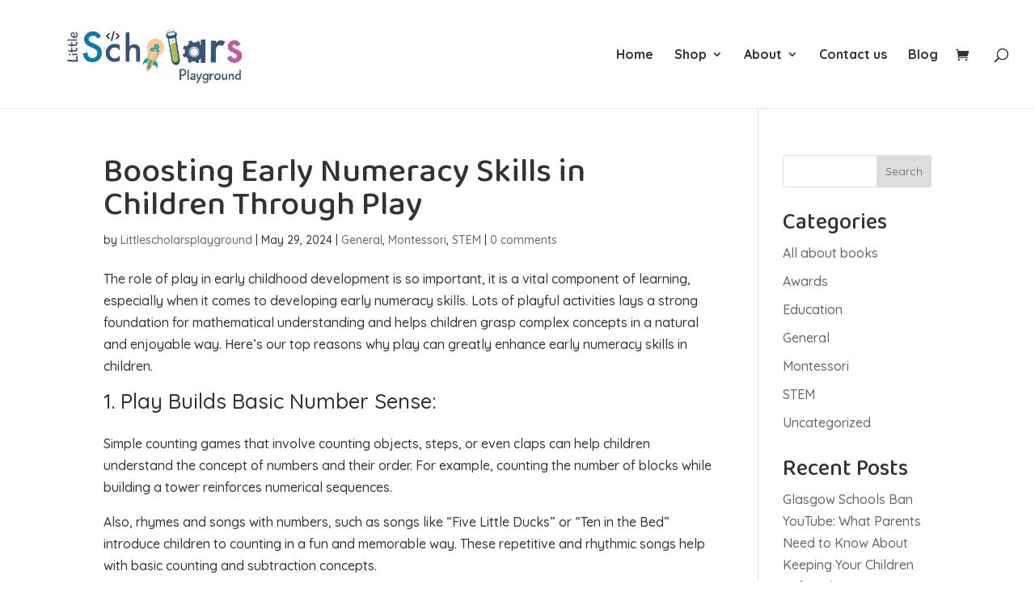

--- FILE ---
content_type: text/css
request_url: https://littlescholarsplayground.com/wp-content/et-cache/taxonomy/category/19/et-divi-dynamic-tb-917-late.css?ver=1768286112
body_size: 101
content:
@font-face{font-family:ETmodules;font-display:block;src:url(//littlescholarsplayground.com/wp-content/themes/Divi/core/admin/fonts/modules/social/modules.eot);src:url(//littlescholarsplayground.com/wp-content/themes/Divi/core/admin/fonts/modules/social/modules.eot?#iefix) format("embedded-opentype"),url(//littlescholarsplayground.com/wp-content/themes/Divi/core/admin/fonts/modules/social/modules.ttf) format("truetype"),url(//littlescholarsplayground.com/wp-content/themes/Divi/core/admin/fonts/modules/social/modules.woff) format("woff"),url(//littlescholarsplayground.com/wp-content/themes/Divi/core/admin/fonts/modules/social/modules.svg#ETmodules) format("svg");font-weight:400;font-style:normal}

--- FILE ---
content_type: text/css
request_url: https://littlescholarsplayground.com/wp-content/et-cache/917/et-core-unified-cpt-deferred-917.min.css?ver=1768285820
body_size: 1420
content:
.et-db #et-boc .et-l .et_pb_section_0_tb_footer.et_pb_section{padding-top:2px;padding-bottom:0px;background-color:#f5f5f5!important}.et-db #et-boc .et-l .et_pb_section_0_tb_footer.section_has_divider.et_pb_top_divider .et_pb_top_inside_divider{background-image:url([data-uri]);background-size:100% 100px;top:0;height:100px;z-index:1;transform:scale(-1,1);background-color:transparent}.et-db #et-boc .et-l .et_pb_row_0_tb_footer.et_pb_row{padding-bottom:0px!important;padding-bottom:0px}.et-db #et-boc .et-l .et_pb_code_0_tb_footer{padding-top:0px;margin-top:100px!important;margin-bottom:-50px!important}.et-db #et-boc .et-l .et_pb_section_1_tb_footer.et_pb_section{padding-top:3.7%;padding-bottom:0%;background-color:#e4e8ef!important}.et-db #et-boc .et-l .et_pb_section_1_tb_footer.section_has_divider.et_pb_top_divider .et_pb_top_inside_divider{background-image:url([data-uri]);background-size:100% 100px;top:0;height:100px;z-index:1;transform:scale(1,1)}.et-db #et-boc .et-l .et_pb_row_1_tb_footer.et_pb_row{padding-top:90px!important;padding-bottom:23px!important;padding-top:90px;padding-bottom:23px}.et-db #et-boc .et-l .et_pb_blurb_0_tb_footer.et_pb_blurb p{line-height:1.5em}.et-db #et-boc .et-l .et_pb_blurb_0_tb_footer.et_pb_blurb{font-size:14px;line-height:1.5em;margin-bottom:0px!important}.et-db #et-boc .et-l .et_pb_blurb_0_tb_footer .et_pb_blurb_content{text-align:left}.et-db #et-boc .et-l .et_pb_blurb_0_tb_footer.et_pb_blurb .et_pb_image_wrap{margin:auto auto auto 0}.et-db #et-boc .et-l .et_pb_blurb_0_tb_footer .et_pb_main_blurb_image .et_pb_image_wrap{max-width:75%}.et-db #et-boc .et-l .et_pb_text_1_tb_footer.et_pb_text,.et-db #et-boc .et-l .et_pb_text_2_tb_footer.et_pb_text,.et-db #et-boc .et-l .et_pb_text_3_tb_footer.et_pb_text,.et-db #et-boc .et-l .et_pb_text_0_tb_footer.et_pb_text{color:#FFFFFF!important}.et-db #et-boc .et-l .et_pb_text_1_tb_footer,.et-db #et-boc .et-l .et_pb_text_0_tb_footer{font-family:'Quicksand',Helvetica,Arial,Lucida,sans-serif;padding-right:28px!important;margin-left:50px!important}.et-db #et-boc .et-l .et_pb_text_0_tb_footer h1,.et-db #et-boc .et-l .et_pb_text_3_tb_footer h1,.et-db #et-boc .et-l .et_pb_text_1_tb_footer h1{font-family:'Baloo 2',display;color:#ffffff!important}.et-db #et-boc .et-l .et_pb_text_2_tb_footer{font-family:'Quicksand',Helvetica,Arial,Lucida,sans-serif;margin-left:50px!important}.et-db #et-boc .et-l .et_pb_text_2_tb_footer h1{font-family:'ABeeZee',Helvetica,Arial,Lucida,sans-serif;color:#ffffff!important}.et-db #et-boc .et-l .et_pb_text_3_tb_footer{font-family:'Quicksand',Helvetica,Arial,Lucida,sans-serif;min-height:28px;padding-bottom:0px!important;margin-bottom:-18px!important}.et-db #et-boc .et-l .et_pb_social_media_follow .et_pb_social_media_follow_network_0_tb_footer.et_pb_social_icon .icon:before{color:#6B6B6B}.et-db #et-boc .et-l .et_pb_social_media_follow .et_pb_social_media_follow_network_1_tb_footer .icon:before,.et-db #et-boc .et-l .et_pb_social_media_follow .et_pb_social_media_follow_network_0_tb_footer .icon:before,.et-db #et-boc .et-l .et_pb_social_media_follow .et_pb_social_media_follow_network_3_tb_footer .icon:before{font-size:20px;line-height:40px;height:40px;width:40px}.et-db #et-boc .et-l .et_pb_social_media_follow .et_pb_social_media_follow_network_3_tb_footer .icon,.et-db #et-boc .et-l .et_pb_social_media_follow .et_pb_social_media_follow_network_0_tb_footer .icon,.et-db #et-boc .et-l .et_pb_social_media_follow .et_pb_social_media_follow_network_1_tb_footer .icon{height:40px;width:40px}.et-db #et-boc .et-l .et_pb_social_media_follow .et_pb_social_media_follow_network_1_tb_footer.et_pb_social_icon .icon:before,.et-db #et-boc .et-l .et_pb_social_media_follow .et_pb_social_media_follow_network_2_tb_footer.et_pb_social_icon .icon:before,.et-db #et-boc .et-l .et_pb_social_media_follow .et_pb_social_media_follow_network_4_tb_footer.et_pb_social_icon .icon:before,.et-db #et-boc .et-l .et_pb_social_media_follow .et_pb_social_media_follow_network_3_tb_footer.et_pb_social_icon .icon:before{color:#6b6b6b}.et-db #et-boc .et-l ul.et_pb_social_media_follow_0_tb_footer{padding-top:0px!important;padding-bottom:14px!important;margin-bottom:6px!important}.et-db #et-boc .et-l .et_pb_image_0_tb_footer{text-align:left;margin-left:0}.et-db #et-boc .et-l .et_pb_section_2_tb_footer.et_pb_section{padding-top:0px;padding-bottom:0px;background-color:#c5c9d1!important}.et-db #et-boc .et-l .et_pb_row_2_tb_footer.et_pb_row{padding-top:15px!important;padding-bottom:17px!important;padding-top:15px;padding-bottom:17px}.et-db #et-boc .et-l .et_pb_social_media_follow_network_3_tb_footer,.et-db #et-boc .et-l .et_pb_social_media_follow_network_2_tb_footer,.et-db #et-boc .et-l .et_pb_social_media_follow_network_0_tb_footer,.et-db #et-boc .et-l .et_pb_social_media_follow_network_1_tb_footer{margin-right:-15px!important}.et-db #et-boc .et-l .et_pb_code_0_tb_footer.et_pb_module{margin-left:auto!important;margin-right:auto!important}@media only screen and (min-width:981px){.et-db #et-boc .et-l .et_pb_code_0_tb_footer{width:800px}}@media only screen and (max-width:980px){.et-db #et-boc .et-l .et_pb_code_0_tb_footer{width:600px}.et-db #et-boc .et-l div.et_pb_section.et_pb_section_1_tb_footer{background-image:initial!important}.et-db #et-boc .et-l .et_pb_section_1_tb_footer.et_pb_section{background-color:#e4e8ef!important}.et-db #et-boc .et-l .et_pb_blurb_0_tb_footer .et_pb_main_blurb_image .et_pb_image_wrap{max-width:75%}.et-db #et-boc .et-l .et_pb_text_2_tb_footer{margin-top:50px!important}.et-db #et-boc .et-l .et_pb_image_0_tb_footer .et_pb_image_wrap img{width:auto}}@media only screen and (max-width:767px){.et-db #et-boc .et-l .et_pb_code_0_tb_footer{width:300px}.et-db #et-boc .et-l div.et_pb_section.et_pb_section_1_tb_footer{background-image:initial!important}.et-db #et-boc .et-l .et_pb_section_1_tb_footer.et_pb_section{background-color:#e4e8ef!important}.et-db #et-boc .et-l .et_pb_blurb_0_tb_footer.et_pb_blurb,.et-db #et-boc .et-l .et_pb_text_4_tb_footer{font-size:14px}.et-db #et-boc .et-l .et_pb_blurb_0_tb_footer .et_pb_main_blurb_image .et_pb_image_wrap{max-width:60%}.et-db #et-boc .et-l .et_pb_text_0_tb_footer,.et-db #et-boc .et-l .et_pb_text_1_tb_footer{font-size:14px;margin-left:0px!important}.et-db #et-boc .et-l .et_pb_text_2_tb_footer{font-size:14px;margin-top:0px!important;margin-left:0px!important}.et-db #et-boc .et-l .et_pb_image_0_tb_footer .et_pb_image_wrap img{width:auto}.et-db #et-boc .et-l .et_pb_social_media_follow_network_0_tb_footer,.et-db #et-boc .et-l .et_pb_social_media_follow_network_1_tb_footer,.et-db #et-boc .et-l .et_pb_social_media_follow_network_3_tb_footer{margin-right:-5px!important}.et-db #et-boc .et-l .et_pb_row_1_tb_footer.et_pb_row{padding-top:100px!important;margin-left:auto!important;margin-right:auto!important;padding-top:100px!important}}

--- FILE ---
content_type: text/css
request_url: https://littlescholarsplayground.com/wp-content/et-cache/taxonomy/category/19/et-divi-dynamic-tb-917-late.css
body_size: 101
content:
@font-face{font-family:ETmodules;font-display:block;src:url(//littlescholarsplayground.com/wp-content/themes/Divi/core/admin/fonts/modules/social/modules.eot);src:url(//littlescholarsplayground.com/wp-content/themes/Divi/core/admin/fonts/modules/social/modules.eot?#iefix) format("embedded-opentype"),url(//littlescholarsplayground.com/wp-content/themes/Divi/core/admin/fonts/modules/social/modules.ttf) format("truetype"),url(//littlescholarsplayground.com/wp-content/themes/Divi/core/admin/fonts/modules/social/modules.woff) format("woff"),url(//littlescholarsplayground.com/wp-content/themes/Divi/core/admin/fonts/modules/social/modules.svg#ETmodules) format("svg");font-weight:400;font-style:normal}